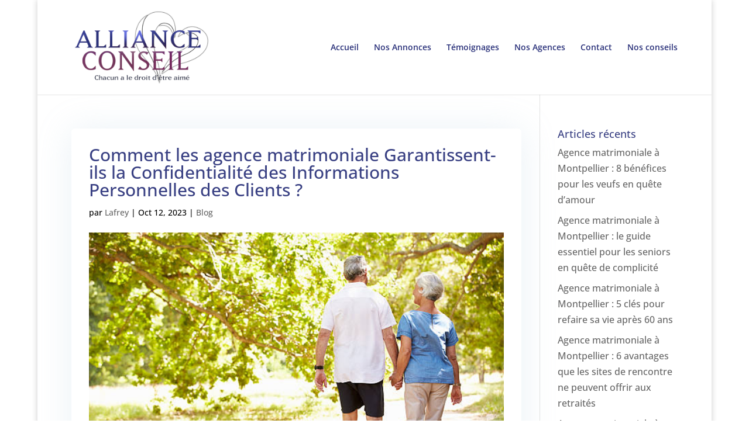

--- FILE ---
content_type: text/css
request_url: https://www.alliance-conseil.org/wp-content/et-cache/global/et-divi-customizer-global.min.css?ver=1768210414
body_size: 2666
content:
body,.et_pb_column_1_2 .et_quote_content blockquote cite,.et_pb_column_1_2 .et_link_content a.et_link_main_url,.et_pb_column_1_3 .et_quote_content blockquote cite,.et_pb_column_3_8 .et_quote_content blockquote cite,.et_pb_column_1_4 .et_quote_content blockquote cite,.et_pb_blog_grid .et_quote_content blockquote cite,.et_pb_column_1_3 .et_link_content a.et_link_main_url,.et_pb_column_3_8 .et_link_content a.et_link_main_url,.et_pb_column_1_4 .et_link_content a.et_link_main_url,.et_pb_blog_grid .et_link_content a.et_link_main_url,body .et_pb_bg_layout_light .et_pb_post p,body .et_pb_bg_layout_dark .et_pb_post p{font-size:16px}.et_pb_slide_content,.et_pb_best_value{font-size:18px}body{color:#000000}h1,h2,h3,h4,h5,h6{color:#394083}#et_search_icon:hover,.mobile_menu_bar:before,.mobile_menu_bar:after,.et_toggle_slide_menu:after,.et-social-icon a:hover,.et_pb_sum,.et_pb_pricing li a,.et_pb_pricing_table_button,.et_overlay:before,.entry-summary p.price ins,.et_pb_member_social_links a:hover,.et_pb_widget li a:hover,.et_pb_filterable_portfolio .et_pb_portfolio_filters li a.active,.et_pb_filterable_portfolio .et_pb_portofolio_pagination ul li a.active,.et_pb_gallery .et_pb_gallery_pagination ul li a.active,.wp-pagenavi span.current,.wp-pagenavi a:hover,.nav-single a,.tagged_as a,.posted_in a{color:#394083}.et_pb_contact_submit,.et_password_protected_form .et_submit_button,.et_pb_bg_layout_light .et_pb_newsletter_button,.comment-reply-link,.form-submit .et_pb_button,.et_pb_bg_layout_light .et_pb_promo_button,.et_pb_bg_layout_light .et_pb_more_button,.et_pb_contact p input[type="checkbox"]:checked+label i:before,.et_pb_bg_layout_light.et_pb_module.et_pb_button{color:#394083}.footer-widget h4{color:#394083}.et-search-form,.nav li ul,.et_mobile_menu,.footer-widget li:before,.et_pb_pricing li:before,blockquote{border-color:#394083}.et_pb_counter_amount,.et_pb_featured_table .et_pb_pricing_heading,.et_quote_content,.et_link_content,.et_audio_content,.et_pb_post_slider.et_pb_bg_layout_dark,.et_slide_in_menu_container,.et_pb_contact p input[type="radio"]:checked+label i:before{background-color:#394083}.container,.et_pb_row,.et_pb_slider .et_pb_container,.et_pb_fullwidth_section .et_pb_title_container,.et_pb_fullwidth_section .et_pb_title_featured_container,.et_pb_fullwidth_header:not(.et_pb_fullscreen) .et_pb_fullwidth_header_container{max-width:1620px}.et_boxed_layout #page-container,.et_boxed_layout.et_non_fixed_nav.et_transparent_nav #page-container #top-header,.et_boxed_layout.et_non_fixed_nav.et_transparent_nav #page-container #main-header,.et_fixed_nav.et_boxed_layout #page-container #top-header,.et_fixed_nav.et_boxed_layout #page-container #main-header,.et_boxed_layout #page-container .container,.et_boxed_layout #page-container .et_pb_row{max-width:1780px}a{color:#74355e}.et_secondary_nav_enabled #page-container #top-header{background-color:#394083!important}#et-secondary-nav li ul{background-color:#394083}.et_header_style_centered .mobile_nav .select_page,.et_header_style_split .mobile_nav .select_page,.et_nav_text_color_light #top-menu>li>a,.et_nav_text_color_dark #top-menu>li>a,#top-menu a,.et_mobile_menu li a,.et_nav_text_color_light .et_mobile_menu li a,.et_nav_text_color_dark .et_mobile_menu li a,#et_search_icon:before,.et_search_form_container input,span.et_close_search_field:after,#et-top-navigation .et-cart-info{color:#2a317a}.et_search_form_container input::-moz-placeholder{color:#2a317a}.et_search_form_container input::-webkit-input-placeholder{color:#2a317a}.et_search_form_container input:-ms-input-placeholder{color:#2a317a}#top-menu li.current-menu-ancestor>a,#top-menu li.current-menu-item>a,#top-menu li.current_page_item>a{color:#74355e}#main-footer{background-color:#74355e}#main-footer .footer-widget h4,#main-footer .widget_block h1,#main-footer .widget_block h2,#main-footer .widget_block h3,#main-footer .widget_block h4,#main-footer .widget_block h5,#main-footer .widget_block h6{color:#ffffff}.footer-widget li:before{border-color:rgba(255,255,255,0)}.footer-widget,.footer-widget li,.footer-widget li a,#footer-info{font-size:14px}#main-footer .footer-widget h4,#main-footer .widget_block h1,#main-footer .widget_block h2,#main-footer .widget_block h3,#main-footer .widget_block h4,#main-footer .widget_block h5,#main-footer .widget_block h6{font-weight:bold;font-style:normal;text-transform:none;text-decoration:none}#footer-bottom{background-color:rgba(0,0,0,0)}#footer-info,#footer-info a{color:#ffffff}#footer-info{font-size:12px}body .et_pb_button{font-size:18px;background-color:#74355e;border-width:0px!important;border-radius:0px;font-weight:normal;font-style:normal;text-transform:uppercase;text-decoration:none;}body.et_pb_button_helper_class .et_pb_button,body.et_pb_button_helper_class .et_pb_module.et_pb_button{color:#ffffff}body .et_pb_button:after{font-size:28.8px}body .et_pb_bg_layout_light.et_pb_button:hover,body .et_pb_bg_layout_light .et_pb_button:hover,body .et_pb_button:hover{background-color:rgba(0,0,0,0.3)}@media only screen and (min-width:981px){.et_pb_section{padding:3% 0}.et_pb_fullwidth_section{padding:0}.et_header_style_left #et-top-navigation,.et_header_style_split #et-top-navigation{padding:74px 0 0 0}.et_header_style_left #et-top-navigation nav>ul>li>a,.et_header_style_split #et-top-navigation nav>ul>li>a{padding-bottom:74px}.et_header_style_split .centered-inline-logo-wrap{width:148px;margin:-148px 0}.et_header_style_split .centered-inline-logo-wrap #logo{max-height:148px}.et_pb_svg_logo.et_header_style_split .centered-inline-logo-wrap #logo{height:148px}.et_header_style_centered #top-menu>li>a{padding-bottom:27px}.et_header_style_slide #et-top-navigation,.et_header_style_fullscreen #et-top-navigation{padding:65px 0 65px 0!important}.et_header_style_centered #main-header .logo_container{height:148px}#logo{max-height:80%}.et_pb_svg_logo #logo{height:80%}.et_header_style_centered.et_hide_primary_logo #main-header:not(.et-fixed-header) .logo_container,.et_header_style_centered.et_hide_fixed_logo #main-header.et-fixed-header .logo_container{height:26.64px}.et_header_style_left .et-fixed-header #et-top-navigation,.et_header_style_split .et-fixed-header #et-top-navigation{padding:30px 0 0 0}.et_header_style_left .et-fixed-header #et-top-navigation nav>ul>li>a,.et_header_style_split .et-fixed-header #et-top-navigation nav>ul>li>a{padding-bottom:30px}.et_header_style_centered header#main-header.et-fixed-header .logo_container{height:60px}.et_header_style_split #main-header.et-fixed-header .centered-inline-logo-wrap{width:60px;margin:-60px 0}.et_header_style_split .et-fixed-header .centered-inline-logo-wrap #logo{max-height:60px}.et_pb_svg_logo.et_header_style_split .et-fixed-header .centered-inline-logo-wrap #logo{height:60px}.et_header_style_slide .et-fixed-header #et-top-navigation,.et_header_style_fullscreen .et-fixed-header #et-top-navigation{padding:21px 0 21px 0!important}.et_fixed_nav #page-container .et-fixed-header#top-header{background-color:#394083!important}.et_fixed_nav #page-container .et-fixed-header#top-header #et-secondary-nav li ul{background-color:#394083}.et-fixed-header #top-menu a,.et-fixed-header #et_search_icon:before,.et-fixed-header #et_top_search .et-search-form input,.et-fixed-header .et_search_form_container input,.et-fixed-header .et_close_search_field:after,.et-fixed-header #et-top-navigation .et-cart-info{color:#2a317a!important}.et-fixed-header .et_search_form_container input::-moz-placeholder{color:#2a317a!important}.et-fixed-header .et_search_form_container input::-webkit-input-placeholder{color:#2a317a!important}.et-fixed-header .et_search_form_container input:-ms-input-placeholder{color:#2a317a!important}.et-fixed-header #top-menu li.current-menu-ancestor>a,.et-fixed-header #top-menu li.current-menu-item>a,.et-fixed-header #top-menu li.current_page_item>a{color:#74355e!important}}@media only screen and (min-width:2025px){.et_pb_row{padding:40px 0}.et_pb_section{padding:60px 0}.single.et_pb_pagebuilder_layout.et_full_width_page .et_post_meta_wrapper{padding-top:121px}.et_pb_fullwidth_section{padding:0}}	h1,h2,h3,h4,h5,h6{font-family:'Open Sans',Helvetica,Arial,Lucida,sans-serif}body,input,textarea,select{font-family:'Open Sans',Helvetica,Arial,Lucida,sans-serif}#main-header,#et-top-navigation{font-family:'Open Sans',Helvetica,Arial,Lucida,sans-serif}a{text-decoration:underline}#main-footer .container{width:100%!important;margin:0!important}#footer-widgets{padding:0 0 0!important}.footer-widget:first-child{background-color:#fff!important;height:100%}.footer-widget{padding:4em 4em 4em 4em!important}.footer-widget:last-child{padding:4em 4em 0 8em!important}#media_image-3{float:right!important}#footer-bottom{display:none;visibility:hidden}.et_pb_contact_field_checkbox{display:inline-block!important;padding-right:1em;padding-bottom:1em}@media (min-width:980px){#footer-widgets .footer-widget:nth-last-child(-n+2){margin-right:auto!important;margin-bottom:0!important}}.wpgb-facet .wpgb-hierarchical-list li{display:inline-block!important;padding-right:1em!important}.wpgb-facet ul .wpgb-button{color:#666666!important;border-radius:0!important;border-style:none;border-width:0!important;padding:0.5em!important}.wpgb-facet button.wpgb-button{border-radius:0!important}.wpgb-facet .wpgb-button[aria-pressed="true"]{background-color:#74355e;border-color:#74355e;color:#fff!important}.wpgb-facet .wpgb-button[aria-pressed="false"]{background-color:#E5E6F0;border-color:#E5E6F0}.wpgb-facet .wpgb-reset{background-color:#74355E!important}.wpgb-sidebar-left{padding-right:2em!important}#pageAgence .wpgb-layout{display:none;visibility:hidden}.project-template-default .wpgb-layout{display:none;visibility:hidden}.wpgb-geolocation-facet input{background-color:#EFF0F5!important;border-color:#EFF0F5!important}.wpgb-select-facet{background-color:#EFF0F5!important;border-color:#EFF0F5!important}.wpgb-select{border-color:#EFF0F5!important}.wpgb-facet{margin:auto!important}@media only screen and (max-width :700px){.wpgb-facet-11 fieldset{height:500px}.wpgb-facet-11 .wpgb-map-facet{height:100%}.wpgb-facet-16 fieldset{height:500px}.wpgb-facet-16 .wpgb-map-facet{height:100%}.wpgb-facet-17 fieldset{height:500px}.wpgb-facet-17 .wpgb-map-facet{height:100%}.wpgb-facet-18 fieldset{height:500px}.wpgb-facet-18 .wpgb-map-facet{height:100%}.wpgb-facet-19 fieldset{height:500px}.wpgb-facet-19 .wpgb-map-facet{height:100%}.wpgb-facet-20 fieldset{height:500px}.wpgb-facet-20 .wpgb-map-facet{height:100%}.wpgb-facet-21 fieldset{height:500px}.wpgb-facet-21 .wpgb-map-facet{height:100%}.wpgb-facet-22 fieldset{height:500px}.wpgb-facet-22 .wpgb-map-facet{height:100%}.wpgb-facet-23 fieldset{height:500px}.wpgb-facet-23 .wpgb-map-facet{height:100%}.wpgb-facet-24 fieldset{height:500px}.wpgb-facet-24 .wpgb-map-facet{height:100%}.wpgb-facet-25 fieldset{height:500px}.wpgb-facet-25 .wpgb-map-facet{height:100%}.wpgb-facet-27 fieldset{height:500px}.wpgb-facet-27 .wpgb-map-facet{height:100%}.wpgb-facet-28 fieldset{height:500px}.wpgb-facet-28 .wpgb-map-facet{height:100%}.wpgb-facet-29 fieldset{height:500px}.wpgb-facet-29 .wpgb-map-facet{height:100%}}#carousel-senior .et_pb_slide_description{text-align:left}#carousel-senior .et_pb_text_overlay_wrapper{display:inline-block;padding:3em}@media only screen and (max-width:980px){#logo{height:90%!important;max-height:90%!important;width:auto;max-width:90%!important}}.single .et_pb_post{margin-bottom:0!important}.single .post{padding-bottom:0!important}@media (min-width:767px){.pa-blog-list .entry-featured-image-url{width:15%;float:left;margin-bottom:0!important}.pa-blog-list .entry-title,.pa-blog-list .post-meta,.pa-blog-list .post-content{width:85%;float:left;padding-left:30px}}.et_pb_post{box-shadow:0px 2px 60px 0px rgba(160,190,212,0.22);border-radius:6px;padding:30px}.entry-featured-image-url{padding-top:15%;display:block}.entry-featured-image-url img{position:absolute;height:100%;width:100%;top:0;left:0;right:0;bottom:0;object-fit:cover}@media (max-width:800px){.entry-featured-image-url{padding-top:35%;display:block}}.wpgb-block-2,.category-homme .et_pb_text_1,.category-femme .et_pb_text_1{display:none;visibility:hidden}